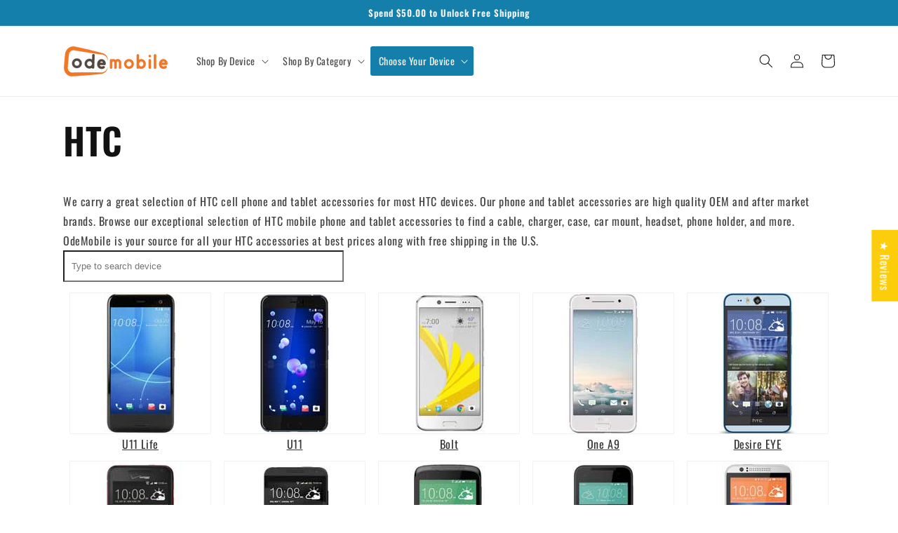

--- FILE ---
content_type: text/css
request_url: https://odemobile.com/cdn/shop/t/18/assets/section-main-page.css?v=149677123152013014101683617293
body_size: -522
content:
.page-title{margin-top:0}.main-page-title{margin-bottom:3rem}@media screen and (min-width: 750px){.main-page-title{margin-bottom:4rem}}.page-placeholder-wrapper{display:flex;justify-content:center}.page-placeholder{width:52.5rem;height:52.5rem}.rte>div#model-images{display:flex;flex-wrap:wrap;text-align:center}.rte>div#model-images .item{width:20%;margin-bottom:1rem}.rte>div#model-images .item a{display:flex;flex-direction:column;height:100%;align-items:center}.rte>div#model-images .item a img{margin:auto 0}ul#myUL{overflow-y:auto;background:#fff;width:100%;max-width:400px;position:relative;margin-bottom:1.5rem}ul#myUL li{width:100%;margin-left:0}#myUL{list-style-type:none;padding:0;margin:0}#myUL li a{border-bottom:1px solid #ddd;margin-top:-1px;padding:10px;text-decoration:none;font-size:16px;color:#000;display:block}#myUL li a:hover:not(.header){background-color:#eee}input#myInput{height:4.5rem;width:100%;max-width:400px;margin-bottom:1.5rem;outline:none;box-shadow:0 0 transparent;padding:1rem}@media screen and (max-width: 750px){.rte>div#model-images .item{width:50%}}
/*# sourceMappingURL=/cdn/shop/t/18/assets/section-main-page.css.map?v=149677123152013014101683617293 */


--- FILE ---
content_type: application/javascript; charset=utf-8
request_url: https://searchanise-ef84.kxcdn.com/preload_data.2Z6V8B8Q4j.js
body_size: 11238
content:
window.Searchanise.preloadedSuggestions=['odemobile phone number','wireless earbuds','samsung headphones','ear buds','samsung galaxy ear buds','usb c to usb c charger cable','wireless charger','wireless headset','samsung earbuds','car charger','type c charger','phone cases','bluetooth headphones','usb to usb-c cable','phone case','phone holder','usb c to usb adapter','power bank','quick charge adapter','bluetooth headsets','belt clip holster','wall charger','charging cable','iphone charger','car mount','samsung charger','wireless headphones','samsung galaxy s21 ultra 5g','bluetooth speaker','tws headphones wireless earbuds earphones true wireless stereo headset','my order','stylus pen','qc3.0 adapter car','battery pack','usb wall plug','samsung galaxy','quick charge adapter for wireless','samsung ear buds','samsung earbuds wireless','phone belt clip holster','selfie stick','charging station','type c','portable charger','compact fold-up travel holder','samsung galaxy 9 accessories','fast charger','type c usb','wireless ear buds','phone stand','samsung tablets','lg stylo 6','smart watch','hdmi cable','cell phone cases','single earbud','bluetooth headset','samsung chargers','case belt clip holster swivel cover kickstand armor','samsung wireless charger','metal phone charging cable','samsung car charger','cell phones','apple earbuds','car chargers','head phones','lightning charging cables','sony headphones','wall adapter','cell phone holder cup','motorola edge plus 5g uw 2022','usb c cable','camera cover','samsung case','iphone case','beats headphones','phone number','samsung note 8','samsung galaxy s21 fe quick charger','battery chargers','blu smart phone','power banks','device code','micro sd card','wired headphones','phone holster','jbl headphones','short usb cable','usb c','auxiliary cord','sony earbuds','battery for','iphone 11 case','case s21','magnetic cell phone charger','charger cord','moto z4','type c headphones','home charger','usb car charging port','android charger cable','samsung headphone','micro usb to usb c adapter','lg k51 accessories','apple watch','samsung galaxy 9 cover','sonim xp3','track my','micro usb charger','tablets samsung','wireless chargers','otterbox cases','wired earphones','car phone holder','apple headphones','charging pad','samsung galaxy note 20 ultra','waterproof earbuds','usb charger','iphone 11 cases','moto g6 play turbo car charger','wireless phone charger','wireless charging pad','razr 2020 flip phone','qc 3.0 usb car charger','blackberry keyone','air and','phone charger','air pods','zte axon m','charging cables','samsung headset','order no','phone for galaxy s10e','micro usb cord','case and belt clip for samsung s','ipad charger','compact fold-up travel holder random color','lg g 10.1 tablet accessories','air buds','headphones samsung','contact phone','case for','iphone se','adapter for usb cable','noise cancelling headphones','samsung galaxy headphones','micro usb','lg v60 thinq','mini speaker','samsung wireless earbuds','bluetooth earphones','bose headphones','apple pencil','samsung galaxy buds','usb c to hdmi','usb-c charger','samsung galaxy wireless charging pad','essential ph-1','car cup phone holder','samsung galaxy z fold 3','motorola moto e 2020 home chargers','lg g8x thinq','quick charge 3.0 wall adapter','usb car adapter','metal charger','bose wireless','samsung type c to charger','google pixel xl accessories','wired earbuds','samsung galaxy note 9 charge','open ear earbuds','samsung watch','15w quick charge adapter','wallet cases-and-covers','ear phones','jbl wireless earbuds','head phone','bluetooth earbuds','lg stylo 5','samsung galaxy a13 5g','usb c charger','high amperage adapter','samsung wireless headphones','charger cable','phone holder for car','is samsung fast cord charger c','usb cable','lg v60','samsung galaxy 34','oneplus 7t','usb adapter','hdmi cable adapter for samsung galaxy a','auxiliary adapter for samsung galaxy','moto g power charger','tablet stand','stylus for moto g stylus 5g 2022','samsung charging pad','samsung galaxy s21 charger','car mounts','razer phone 2 compatibility','qc3.0 adapter','microsoft surface pro 4 2017','samsung portable chargers','mp3 player','type c cable','samsung s20 fe 5g accessories','samsung phones','case belt clip leather holster cover pouch vertical','flip phone case','s pen pro','type c to type c cable','samsung galaxy s20','galaxy z3 flip 5g','blu view 5','samsung charger cable','sonim xp8','motorola one 5g charger','charging cord','mobile phone car charger','mini usb cable','google pixel accessories','jitterbug flip','s25 headphones','white 10 ft charger cord revvl 6x pro 5g','samsung a15 5g phone case','belt loop holster','android charger','fire hdx 8.9','cell phone holder for car','google 6 case','ring holder','galaxy note 10 plus','coiled charger','lg stylo 5 charger','10 ft white charger cord revvl 6x pro 5g','fonus charger','phone cover','kyocera dual force 2 product','beats wireless','charging case','wireless headset boom microphone headphone hands-free earphone over-the-head','samsung galaxy charger','iphone chargers','razer phone 2','true wireless earbuds','galaxy s20 fe','wireless speakers','samsung galaxy s20 5g','moto g6 accessories','phone kick stand','tempered glass for samsung','galaxy s24 case','galaxy buds','home charger oem usb cable power adapter','bluetooth speakers','moto g power case','coiled cable','charger for samsung a20','lg stylo 6 case','samsung s23 fe','tablet case','case belt clip note 10','vertical belt pouch','oneplus nord n100','samsung galaxy tab a','lg wireless headphones','phone charge for oneplus nord n10 5g','tws headphones wireless earbuds earphones ear hook true stereo','s21 case','dashboard iphone holder','apple charger','iphone 11 pro max','cell phone','ipad cover','screen protector for samsung a','phone pouch','leather phone cover','samsung cable','aux cable','fonus usb 10','moto mod','usb chargers','user manual','car holder','power adapter','smartphone charger','10ft usb cable type-c power cord usb-c long fast charge × 2','odemobile phone','iphone cable','stylus pens','samsung galaxy s10','samsung galaxy a20 phone case','motorola one 5g ace','zte blade a3 prime case','wired ear buds','usb c car charger','charging block','wireless earphones','charging port','headphone adapter','noise cancelling bluetooth earbuds','leather phone holster swivel belt clip','phone belt clip','over ear earbuds','iphone se case','samsung usb cables','z fold 4','revvl 4 charger','usb c wall adapter','beats headset','iphone headset','neckband headset','magnetic car mount','ipad pen','usb a to usb c cables','samsung galaxy 21 phone cases','coiled usb cable','hands free phone headset','pop sockets','portable chargers','mono headset','charger for samsung galaxy','usb c adapter','charger plugs','audio cable','lg g8x','wireless keyboard','fast charge of pro 13 apple','retractable cables','over the ear bluetooth headphones','qc 2.0/3.0 pd adapter','bluetooth ear buds','usb charging','motorola edge 5g uw','c charger','earbuds wireless','alcatel jitterbug headphones','galaxy case','power cord','samsung galaxy 6 flip6','portable car charger for galaxy a71','cigarette lighter chargers','wireless charger fast','fast rapid charger samsung galaxy s6','samsung galaxy tab s8 plus 12.4','lg stylo 4','akg earphones','a03s case','10.5 samsung tablet adapter','car charger for samsung galaxy','retractable earphones headphones','magnetic charger','moto g stylus','lg velvet','iphone 13 case','samsung galaxy a12 charger','sony wireless earbuds','apple pro ipad 12.9','belt phone cases','red hydrogen one','tablet mount','iphone 11 charger','galaxy tab a7 light','screen protector','i phone 11','fast home charger type-c 6ft usb cable quick power adapter','wireless bluetooth','samsung galaxy a32 5g phone cover','wireless speaker','charger for samsung galaxy s20 5g','headset galaxy a32 5g','alcatel go flip 3','short iphone charge cable','lg bluetooth headset','ipad case','microsoft surface','iphone cases','ear bud wireless','samsung galaxy s22 case','s22 ultra','samsung galaxy case','ear bud','multi device charger','pop socket','wallet case','memory card','galaxy s5','galaxy watch charger','bose earbuds','tcl 10 pro case','phone covers','usb to usb-c adapter','socket holder car','lg tone pro wireless head set','nokia x100','samsung accessories','tablet charger','tcl 20 a 5g','samsung s9 charger','usb-c adapter','s10e case','coolpad legacy brisa','lg headset','cord power','moto g7','samsung s20 case','apple charger cord','lg v60 thinq 5g','asus zenfone 5z','z flip 3','ipod nano','samsung tablet','samsung galaxy tab a charger','cell phones/tablets','tcl flip pro','samsung galaxy s20 fe 5g case','galaxy a53 5g fast charger','wired speaker','open earbuds','charging dock','google pixel slate','type-c to micro usb black data cables','iphone 15 case','moto z3 phone case','samsung s23 ultra','skullcandy headphones','samsung galaxy head','galaxy watch','z fold 7','galaxy s25 phone case','samsung z fold 5','s pen','nokia x 100 charger','iphone 12 case','lg wing','iphone xr case','cell phone belt case','samsung phone case','z fold 3','headset with microphone','usb c to usb a','lg phone charger','samsung z3 fold','over ear headphone','moto g power','usb usb c','ear phone','motorola one 5g uw','charging box','samsung galaxy note 9 charge cable adapter','10ft usb-c','lg charger','samsung galaxy s20 fe','type c adapter','moto g 5g 2024','wall plug','front camera cover','kindle fire 10 charger','belt clip','usb type a to usb type c data cable','wireless headsets','ipad air 2','fast car chargers','samsung galaxy wireless headphones','galaxy s22 ultra phone','blackberry key2 le charger','moto g stylus 5g accessories','galaxy accessories','usb micro cable','samsung earphone','usb adapter cable','light up charging cable','samsung galaxy tab 10.1','lenovo tablet p11 gen 20','cell phone case','airpods iphone','fast chargers','10 ft charging cable','multi charging cable','phone case samsung galaxy s23','moto g play charging cable','note 20 ultra 5g','free phone stand','battery case','usb car charger adapter','red ac adapter for galaxy s25','pixel 7 phone case','samsung galaxy z fold 6 accessories','samsung s22 ultra case','iphone 16 pro','samsung galaxy s25 plus','gaming headphones','alcatel joy','camera privacy','moto g phone case','apple watch charge','car mount samsung','s22 ultra case','wired earbuds with microphone','arlo pro','blue phone cord','samsung s21 case','micro usb to hdmi cable','micro usb to micro usb c adapter','iphone xr','apple charging cord','galaxy s9 phone case','z fold','metal iphone lighting cable','fire 10 charging cable','earphone samsung','samsung bluetooth ear','samsung s7 charging cables','samsung a20','arlo pro 2 charge cable','galaxy note 20','cell phone charger','phone mount','slide in cases samsung 14','hmd vibe case cover','bluetooth earpiece','pixel 6a phone case','ipod touch','samsung galaxy note 10 plus','anker power','6x 5g charging','samsung ear','motorola edge 2024 case','samsung s pen','phone stands','iphone 12 pro','one touch 9 pro','iphone se back cover','leather cases belt clip','ipad pro 11','note 10 plus headphones','bose quietcomfort','i phone 15 charging cables','wall charger samsung galaxy','iphone home charger','charger for samsung','charging for samsung s6','iphone 16 case','charger pd type-c','ear clip','usb-c to usb-c','charge cord e tablet','car charger for iphone 16e','wireless charger for moto g 2022','z flip adapter','moto z 4 turbo charger','samsung s22 case','bone conduction','htc u12 life','samsung galaxy tab e charger','bluetooth headphone','charger for motorola one 5g ace','iphone charging cables','stylus tips','sd card','iphone x','iphone 8 case','sky car charger','tablet holder','samsung galaxy fold 4','google pixel 6 power bank chargers','moto z3 wireless charger','high amperage adapter for type c cable','a54 5g','privacy screen for samsung s','windshield mount','glass protector','headphone adapter 3.5 to','lg earphones','charger for','apple pen','samsung tablets tablets','lg stylo 5 fast charger','iphone adapter','video for this device','samsung note 3 ce phone charge','samsung s6 charger','galaxy phone case','i phone cable','android accessories','type c to type c charging cable','samsung a wire','tempered glass screen','wireless ear phones samsung','samsung s21','cup holder phone','revvl 6 pro phone','micro usb to type-c adapter','iphone 11 holster','swivel holster','wired headset','iphone cord','pixel 3 otterbox','samsung galaxy note 10 wall charger','meberry m7 10.1 battery','samsung galaxy earbuds','wired headset samsung galaxy tablet','lg accessories','iphone 11 adapter and charger','s10e cover','mini ipad a17 screen','car charger samsung galaxy s24','samsung galaxy z fold 6 earbuds','stylus 25 ultra','charger stand','moto g 5g 2024 phone cases','2020 samsung tab charging cord','quick charge adaptor','galaxy s24 phone accessories','single earbud earpiece','usb c power adapter','charger for samsung note','type c car charger','essential phone ph-1','quick charge usb adapter','zte blade max view case','revvl tab 5g','usbc to hdmi','usb power adapter','apple ipad charger','charge for google pixel 2','samsung galaxy s10 charger','samsung galaxy a21 phone case','wireless headphone with microphone','lenovo tab m10 plus','over ear headphones','samsung galaxy s22','tcl tab 10s 10ft charger','samsung wireless ear buds','iphone 13 pro max car charger','iphone xs max','charge adapter','cat s22 flip','phone case a53','s20 fe 5g','usb to c','air pods pro','sonim xp3 accessories','usb-c cable','samsung a21 case','cases for samsung note','screen covers','celero5g case','headphones for samsung s22','galaxy 9 phone chargers','galaxy earbuds','akg authentic headphones for 20 ultra','ear hook wireless earphones','fast charging lg v60','car cd mount for gps','usb charger cord','samsung galaxy note 20','clip on earbuds','case cover samsung galaxy j3','bluetooth headphones for samsung','case for iphone 12','i phone 13 case','lg phoenix 5 stylus','tablet accessories','car charger for iphone 15 pro','portable speaker','samsung note 5 case','wireless charging adaptor','active stylus pen digital capacitive touch rechargeable palm rejection ong79','alcatel joy 2','waterproof case underwater bag floating cover touch screen','data transfer cable for pixel 6a','fonus power bank','quick car charger','wireless headset with microphone','car mount for iphone','j7 car charger','apple iphone portable chargers','metal cable','samsung galaxy s9 headphones','quick charge','charging devices','apple iphone car charge fast','samsung ultra 24','apple 17 accessories','charger for apple 17 pro','samsung galaxy s 10 e','iphone 15 max pro car charger','verve snap','moto g power 5g case','head set','air tag','samsung galaxy tab a9 plus','usb wall outlet','computer headset','blackberry priv','samsung galaxy watch','samsung quick chargers','google pixel 2 accessories','lg travel adapter','samsung z','wireless head phones','samsung a32 5g phone case','retractable iphone cable','case for lg stylo 5','usb to','motorola bluetooth','galaxy chargers','samsung s 62 pro','led light','moto e6','cell phone holder','fast charging cord for motorola moto g stylus 2020','magnetic power','apple wall charger','samsung galaxy a71 5g case','phone cases for galaxy s10e','tri pod','bluetooth for samsung s21','lg v60 thinq case','car phone chargers','samsung galaxy view','micro sd cards','iphone 14 pro','motorola headphones','fast usb chargers','10ft type-c','samsung galaxy z flip 5 headphones','samsung galaxy note 9 charger','lg premier pro plus','single headphone','ipad air 4','cat s22','pixel 7 pro','blue headphones','iphone 15 car charger','iphone 7 holster','samsung note 10 charger','privacy screen','ear pods','do you have ear buds','revvl 7 pro earbud','samsung galaxy wireless charger','usb type-c charger for nokia x100','samsung ear bud','long iphone charger','over ear','lenovo laptop headset','samsung s21 ultra','samsung smart watch','belt clip for se','dual screen','phone holder car','holster case','car and accessories for asus zenfone 6','odemobile samsung galaxy a15 5g wireless headphones','usbc to usbc','boost mobile celero 5g plus 2024 accessories','samsung s21 car charger','samsung 3 in one charger','google 6 pro charging','6ft usb','lg stylo 4 charger','zte blade a7 prime','iphone 10 headset','smart watch samsung','iphone 14 pro max','iphone 17 pro usb charger','head phone dual mic','apple ipad pro 10.5 2017 2nd gen accessories','iphone 16 cable','motorola plus 23 case','revvl tab 2 case','iphone se shell holster combo','phone cases motorola','samsung galaxy a9','accessories for','samsung galaxy 24 fe phone case','log of','over the ear','travel holder','bike mount','cricket ovation 2 charger','fast charging cable and fast charger for a samsung galaxy a10e','lg headphones','usb-c usb-c','case belt clip swivel holster rugged cover pouch','fast charging wall box for a galaxy a50','s22 phone case','samsung galaxy a15 5g accessories','soft case','magnet metal plate','hard case for samsung','fast plug charger for lg stylo 4 plus','phone battery for','iphone plus charging cord','zte blade a7 prime case','wired selfie stick','headphones case','samsung adapter','charger cable 6ft for premier pro lte','fold 3 case','samsung galaxy tab','a71 5g','samsung screen protector','samsung hands free','google pixel 7 charger','charger for samsung tab a 10.1','kindle fire 10 accessories','phone wallet','i phone 11 phone case','kindle charger','samsung galaxy s20 plus wireless head','g9 pro','one plus nord 10 5g car charger','wireless bluetooth headset','fold up travel phone holders','samsung galaxy a51 case','type-c cables','samsung fast charger','samsung usb-c charger','phone finger','apple ipod touch 7th gen 600','samsung quick charge adapter','lg k22 charger by boost','headphone samsung','iphone 8 plus charger','iphone 7 cases','c type charger','samsung charging cable','iphone 15 pro max cases','iphone se headphones','samsung galaxy z fold 6','samsung galaxy 23 wireless charger','earphones for samsung','samsung galaxy tab s7','samsung s8 charger','samsung galaxy buds pro','galaxy note 20 ultra','head phone adapter','samsung galaxy view 2','samsung galaxy pixel 3','fold 4 case','samsung galaxy a20','universal charger','samsung face','samsung j3','samsung oem charging cable','qc 3.0 adapter','wireless ear','warp charger','chargers for iphone','audio in','galaxy 3a','3 ft usb cable','running armband','flip phones','google pixel ear buds','kyocera epic accessories','motorola g7 power charger','pixel 8a','fast charger for samsung s6','s8 tab cable samsung','galaxy note 20 ultra cover','samsung galaxy tab a 10.5 cable and adapter','iphone cord usb','metal usb c','motorola moto g stylus 5g usb cable c','iphone xr charger','motorola type c to type c','coolpad legacy headphones','accessories for is','usbc to','samsung s20 fe case','samsung galaxy a10e','purple charger','stylus holder for galaxy','red 11 se','charger block','verizon edge phone cord','samsung note 8 extra battery','samsung galaxy s 10 charge cables','case belt','samsung galaxy smart phones','type-c charger','suction holder car mount','samsung a12 charger','accessories for speaker','wifi computer','surface pen','pixel 4 xl','samsung charger for','headphones for samsung galaxy a35','case samsung','phone clip iphone 17','samsung galaxy s25 headphones bluetooth earbuds','phone cover for iphone 14','galaxy s24 ultra','2 port usb type rapid charger','can i use with','light up charging cord usb to port c','samsung z fold charger','charger with cable iphone 16','tablet case samsung a9','cell phone for lg g7 thinq','moto g stylus 5g 2024 case','charger for galaxy s25','iphone 16 pro case','20 ft charge cable for a35 samsung','sound bar','type c to c cord','headset for pc','samsung tablet a8 accessories','s22 accessories','usb to hdmi','thin case for samsung note 9','selfie stick for google pixel','samsung s21 ultra cord','samsung tablet s5e','galaxy s20','wall charger with usb for ipad samsung galaxy tab a 10.1','revvl v 5g charger','2 power cord for samsung galaxy note 9','charger for an old galaxy s5 phone','google pixel 4 phone','samsung galaxy s21 5g accessories','note 10 plus charger pad','power pro','tcl 10 pro','galaxy s20 phone case','samsung tab tablet charger\'s','revvl v+5g car charger','blu g9 pro','cover samsung galaxy a12','wired speaker portable audio multimedia rechargeable purple for nook','i phone 16 case','samsung a20 case','lg stylo 6 charger','lg v40','ipad pro case','tempered glass','usb c coiled cable','usb c to cable adapter','samsung galaxy a15 5g valet','lg g8x dual','charging cord for ipad pro 11','lg aristo plus to adaptor','apple ipad mini 5 stylus pen','wallet cases','ear phones for samsung s20','iphone usb','head phones for lg 8','car charger type c','charging cable for kyocera duraforce pro','tcl 10l','charger with cable','iphone 11 car charger','blu bold n1 case','case for a samsung galaxy a53 5g','lg wireless bluetooth earbuds','lg k51','doro 824 smarteasy cell phone','cover for samsung galaxy tab a8','battery for samsung galaxy j3','cup phone holder','c to c cable','samsung s22 ultra plus accessories','ear p','move from phones','google pixel xl','case for a iphone 13 pro max','galaxy car charger','samsung galaxy phone','iphone 12 cases','moto z4 case','usb c car charger for revvl v 5g','free devices','moto g 24','xiaomi red','plastic cover','wireless charger for samsung galaxy s6','samsung galaxy s23 ultra','samsung note 9 case','samsung galaxy s20 cord','car ch','samsung tablet charger','galaxy a20 phone charging pad','cord gal s20 ultra','tws earbuds','iphone headphones','tcl flip go','google pixel','jbl flip 4','samsung galaxy fold wireless headset','iphone 15 pro max cover','iphone 15 charger','one plus 7 pro accessories','stand fold','case belt phone holster','sony earphones','holster for galaxy note 10','service phone','mini earbuds','samsung galaxy s10 plus','moto g case','blackberry key2 le','phone case for iphone pro 14','cover for galaxy s10','fast home charger 6ft usb cable quick power adapter travel × 1','note 20 ultra 5g case','usb a to usb a','horizontal belt loop phone cases','surface pro 4 stylus-pen','car wireless charger','holder for','v 60 cases','c to usb','samsung earphones','car charger for lg v60','usb transfer','samsung galaxy a03s cover','apple ipad wall charger','cable for samsung galaxy a20 charger','iphone 13 charger','galaxy a51 5g','samsung galaxy cases-and-covers','back covers for samsung','samsung galaxy s21 fe','samsung usb a adapter','power battery','samsung s21 charger','type c power adapter','t mobile','motorola moto g stylus 4g','s24 ultra case','i phone 6s plus','flip phone','charger samsung galaxy s8 active','galaxy 9 headphones','iphone 8 cover','lg phone accessories','charging cases','mini usb c to usb 3 cable','note 20 case','note 5 case','samsung galaxy a71 case','samsung s20 fe charger','quick charge 3.0 adapter','accessories tablet s6','note 8 stylus','ear phones for lg k51','pixel 6a','samsung tablet sm-t530','3.5mm to in cord','galaxy a20','usb c to usb c','3 usb type a to c cable','music devices','6ft usb cable type-c power cord fast charge usb-c wire','for back of phone','samsung galaxy s23 fe headphones','plug adapter for','case for samsung galaxy s10','motorola edge plus wireless headset','stylus for samsung s25 plus','2024 motorola plus','ipad accessory','galaxy s25 ultra','iphone 17 headphone & c charging','galaxy a16 5g case','z fold 7 case','blue tooth','wireless ear buds for iphone','usb-c charging cable','wireless charger for motorola edge 2021','cover for samsung galaxy tab a9 tablet','usb home-chargers','oneplus open','z fold 5 case','hp chromebook','stylus pro for samsung','samsung s24 fe case','s9 fe','cover case protection samsung s22 ultra','metal braided-cables','unihertz tank 3 pro','z fold 5 cases-and-covers','tab 4 charger','charger for samsung galaxy a71','water accessories','t mobile revvl 4','car charger for motorola g5','pocket charger','i phone belt case','i phone apple 8 phone charger cable','phone belt holster','display screen for kyocera','jbl earbuds','how to pair','i pad mini 4','samsung s21 ultra 5g','cable cord for ipad air 2','dell top','over the ear earbuds','cell phone signal','samsung galaxy s24','samsung 5g headphones','super fast charger','lg car charger','usb c to','nokia g300','wallet cover','matte screen protector','samsung galaxy s23 fe phone case','coolpad legacy brisa phone case','usb type-c cable','30 watt chargers for google pixel 6a','iphone 8 plus','iphone se battery case','samsung galaxy 9 car charger','galaxy s21 ultra phone case','iphone 7 charger','fast charge adapter','iphone charging','earphones samsung','car vent holder','cool pad legacy','samsung a51 case','usb to usb','samsung galaxy s23 ultra wireless','charger for iphone 14 plus','galaxy s8','micro usb cable','earphone for ipad pro 12.9 2018','fonus chargers for a iphone plus with a','headphone for iphone','iphone 15 pro max','ipad chargers','case belt covers','samsung s20 charger','power q20 pro','ipod chargers','google pixel case','ear phones for smart tava','iphone 13 mini car mount','microphone surface pro','charging cord 6ft','motorola moto g7 play','apple accessories','car chargers a53','samsung fast charge stand up pad','galaxy s20 fe 5g','charger samsung','samsung galaxy buds live','headphones for samsung','at&t power','charger 68 watts','samsung galaxy tab a 8 in 2020','fast charging cable','note 20 ultra headset','usb c to usb','air pod','stylus pen for samsung galaxy tab s4','samsung galaxy a10e car charger','what is phone','my orders','wireless ear phones','type c to hdmi adapter','charger for samsung a10e','sd cards','kyocera duraforce pro 2 wireless charger','i phone 11 case','car mount samsung a70','usb c cable type c charger','samsung adapter for fold 2','samsung s20 uw','iphone charger 6 plus 10 feet cable','kyocera duraxv extreme','case mate','lg x charge case','iphone car charger','protective case for galaxy s10','charger for samsung galaxy tab a','sim card','v40 thin q chargers','samsung galaxy a30 to 5g phone cover','wired earphones for samsung galaxy plus','wireless headset samsung z fold','open cellphones','case belt clip holster swivel cover','charger pack for','ear hook','over ear wired headphones','galaxy s10','samsung s 24','usb charger adapter','over the ear at&t compatibility','data transfer for samsung note 4','samsung s20 fast charger','car charging pad','apple i phone 11 headset','iphone 15 pro','cover samsung galaxy a11','protective case','galaxy tab 10.1','ipod classic','micro usb adapter','galaxy s 20 ultra case','earbuds bluetooth','samsung open earphones','surface headphones','samsung galaxy j3 prime','samsung z flip 3 super charge','ipad air 2 pen','pixel 9 case','kindle fire','ipad mount','samsung headphones type c','buds for','wireless charger for a tcl a3','lg g7 ear buds','motorola phone charger','samsung s10 plus','phone case for galaxy z fold 5g','samsung a12 accessories','samsung galaxy a10e accessories','all accessories lg stylo 4 plus','wireless sports ear buds','samsung s20','ear with ear hook','for iphone 12 pro max','charger fast type c','motorola bluetooth headset','laptop power adapter','ipad mini case','rapid chargers','headphone for microphone','apple earpods','samsung buds','samsung galaxy android cables','samsung ultra s24 usb-c','fast charger for galaxy note ultra 5g','stylus for a15','i phone cover','charger for flip 2 jitterbug phone red one','chargers for samsung a36','for ultra 22','a15 charging stand','phone case for moto g 5g 2025','stylus pen for s24 ultra','ear buds for lively smart 4 phone','iphone 16 plus','glass protector for iphone 16 pro','case belt clip rugged holster canvas cover pouch × 1','galaxy buds 3 pro','chargers for iphone 16','galaxy note 20 10 ft home cord','iphone 16 pro accessories','headset power','accessories for samsung galaxy s25','short cable','wireless charger lg k51','charger prot','mini stylus','phone case samsung a14','a35 samsung air pod','iphone 16 pro case belt clip','motorola one 5g ace hdmi','samsung ultra note 23','charging cord for iphone 8 plus','samsung galaxy s24 charger','iphone 16 cases','is this compatible with i phone','beats earbuds','headphones sony with wire and micro','samsung a23 cables','contact info','galaxy z4 flip','google pixel 3a earbud','iphone 14 pro max charging pad','lg g8x thinq dual charge','samsung wireless fast charger','charging for nokia 3.1 plus','b speakers','fast charge galaxy phone s7 charger','contact number','galaxy s23','6 cord for motorola 6','samsung galaxy s20 fe 5g phone case','samsung galaxy flip z smartphones','samsung view need the power cord to charge','iphone 8 plus case','wireless speaker for galaxy a21','lens cover','phone accessories for apple iphone 11','lg k51 charger','camera for galaxy camera','dash phone mount','samsung wireless','galaxy s22 headphones','samsung galaxy buds plus','sony ear buds','samsung galaxy s24 ear buds','samsung galaxy s21 ultra case','s10 plus','galaxy s21 phone case','display port to usb c','pen holder','at&t charger for a galaxy 9 plus','short usb cable for galaxy s21','zte blade 10 cover','kindle fire 10 wall power charger','dual adapter','stylo 6 pen','iphone 12 pro max case','led cable','samsung s 24 ultra','charge cable for i phone','usb c cable type c charging cable for galaxy z3 flip samsung','pixel 6 charger','samsung s24','verizon wireless kyocera duraforce auto charger','power bank 10000mah','headphones with','samsung galaxy a23 5g','chargers for kindle fire','ear buds for note 10+5g','iphone car holder','samsung s10 plus charger cable','motorola 5g ace','moto e 5 plus','revvl 6 pro phone case','iphone charging cord','de samsung','wireless home charger','moto g stylus replacement pen','alcatel flip phone','kyocera duraforce pro 2 case','samsung galaxy tab s6 10.5','nord n10 5g','tribute hd speaker','samsung galaxy a11 smartphone adapter','usb car charger adapter google 6','samsung galaxy s20 charging','2 port volt','usb port','on the go connector','charger for kyocera duraforce pro','note 29 ultra','samsung 53 fast charging 3','charger for tab e 9.6 samsung','power socket','samsung s10','samsung galaxy s9','usb type c','samsung model','usb hub','international adaptor','over the head phone headset','usb cable short','samsung galaxy a21','adapter an','bicycle mount','charging cable for samsung a10e','galaxy ear buds s 20','mono earbud','chargers for ipad','air pod pro','type c earbuds','axon zte m z981 phone','iphone earbuds','adapter for galaxy s10 plus','iphone 13 pro','iphone cr accessories','lg cable for tone','jitterbug headphone','what is my','micro sd','lg harmony 4 phone charge','universal charge','motorola 20 power cord for cell phone','apple 13 phone case','iphone 11 pro max car charger amazon','cable usb to c','lg k92 fast charging cord','galaxy s9 case','10w quick charge adapter','magnetic charging for lg v60 thinq','fire portable','motorola moto z4 usb cable type-c charger cord power','samsung galaxy a35 5g ear headphones','headphone cases','wired portable speaker','samsung a50','iphone 7 plus','iphone charger adapter','cd player','galaxy j3','huawei mate se original charger','stylus for ipad','samsung g','samsung galaxy j3 wall charger','sport ear buds','wall adapter fast charger','open ear headset','motorola edge 2022 case','moto g stylus case','apple headphone','usb cord with plus','samsung galaxy s 22','pixel 4a','motorola edge 2022 earphones','phone case lg wing','phone mounts','note 8 case','samsung a01','case for motorola edge 2022','samsung galaxy a53 5g case','cable for car to usb','jbl wireless headset','samsung galaxy s 24 ultra','pixel 2 belt loop','samsung s21 fe 5g','4 port usb charging station','chargers iphone','samsung fold 2','cover for motorola gen phone','macbook charger','hamburger mini speaker','lg wing case','samsung phone chargers a12','samsung 10 phone chargers','cords for samsung galaxy','samsung s 10 phone cases','samsung s23','iphone 6 stereo headset with microphone','car mount charger','i phone 7 plus charger','samsung ear plugs','android phones','apple earbuds wireless','lg g8x thinq case','samsung galaxy z fold 3 phone case','fire 7 power cables','lg g6 case','samsung galaxy s20 fe 5g','home charger for lg stylo 4','usb fast charger','wireless headphones samsung galaxy a23 5g','adapter qc3','galaxy tablet 10.1','phone stylus','watch charger','galaxy note 10 fast type c phone charger','samsung s20 plus fast charger','iphone se cases','apple air pods','wireless charger for samsung j2 pure','galaxy s23 ultra case','wireless earbuds for g 7 play','note 10 case','samsung a01 car charger','samsung galaxy tab a7 10.4','moto 4 plus','flash drive usb','sonim xp8 chargers','bluetooth for samsung galaxy s22','samsung galaxy ultra earbuds','power cords','red magic','hard shell case','moto z4 accessories','fast charge c cord','cover for samsung note 10','iphone phone stand','super p','iphone 12 pro max adaptor','bold n1','back of phone button','samsung galaxy 10 2 port fast charger','a35 headphones','back cover','wireless car charger','wave bluetooth headset','12 volt phone chargers','cd player\'s','smartphone portable charger nord 100','samsung bluetooth earpiece','charging and ear cable buds','lg v60 thinq dual','wire ess chargers','tablet cover samsung a9','iphone charging cable','keyboard with case for samsung','3 in 1 cable fast charg','samsung a 53 buds','6ft apple cord for 16 pro','stand for galaxy tab a9 plus','cover for samsung galaxy a13','belt clip leather holster vertical','samsung a53 5g charger','recharge cable','samsung galaxy fe 24','adapter for ac','samsung galaxy s25 fe cases','iphone 17 po max earbuds','what is odemobile','motorola 5g one uw ace battery','6ft fast charger type-c','samsung galaxy note 20 cases','part for iphone 13','metal charging cable to usb c','samsung a42 5g cable charger','phone case google 7','lg pro bluetooth wireless head phone set','cup holder phone holder','amazon power adapter','galaxy a50 audio wire to port jack','usb c to apple charger cables','charger for ipod','xl plug adapter to c','clear privacy glass protector','jitterbug smart 4 cell phone case','samsung over the ear','iphone 16e case','samsung galaxy note 8 cover','iphone 16 pro max','pen samsung galaxy a35','fast charger for samsung galaxy','samsung galaxy ultra note 23','galaxy s25','ipad air 2 charger','car accessories','samsung galaxy tab s10','galaxy s22 ultra charger','samsung galaxy a53 car charger','case for moto g power 2021','motorola edge 2022','samsung phone charger','galaxy j3 prime case','samsung galaxy xcover 6 pro battery','over the ear ear buds','i phone 14','samsung wired ear buds','note 9 accessories','samsung 9 cover','samsung moto g6 wall charging cables','apple watch accessories','samsung galaxy s23 fe case','chargers for kyocera duraforce 2','wireless charging adapter','i phone charger','turbo chargers for galaxy','samsung galaxy s9 android charger','moto g stylus pen','charging brisa','samsung galaxy a14 case','blackview bv9000 pro accessories','samsung galaxy 9','type c charger for samsung note 20 ultra 5 g','10 nokia motorola stylus 5g charger','charger adapter iphone','cell phone charger cable','wireless earbuds for samsung galaxy a13','earhook bluetooth','motorola edge plus 5g uw accessories','stylus pen cover','phone case for samsung galaxy flip z3','sol ar charger for iphone 12 pro max','lg usb fast charger','usb car adapter plug','phone connector','speaker wireless for pixel 3a phone','note 20 phone cases','phone case for galaxy s10e','charging cable for iphone 6','lively jitterbug smart 3','charging adapter iphone','google pixel 7 pro','oneplus 8t','65 power adapter','car charger for an i phone','blu g90 smartphone charger','pc headset','active tab 2','tcl nxtpaper pro 50 phone cover','2 lg 40 charging','lg cord','phone charger wire for lg v60 thin q','samsung galaxy smart watch','wireless charging pad for lg stylo 5','apple iphone 16 pro max','car charger for samsung s20','samsung galaxy phone case','iphone 13 to 12 charger adapter','roku express','wired headphones for jitterbug 4','galaxy s5 accessories','open air headphones','samsung galaxy s24 fe case','usb to lightning cable','bluetooth for','samsung s21 headphones','samsung galaxy s23 ultra phone case','samsung galaxy s24 ultra headphones','video camera for','galaxy a 32 5g','moto z 3','stylo 6 stylus','samsung a52 5g chargers','fonus charger fire 10','stylus capacitive and resistive pen touch compact lightweight × 2','6 xs cord','lg stylo 6 phone','type c plug','phone samsung','samsung galaxy s23 ultra headphones','case for a s24 ultra','xbox wireless','apple iphone charger','z fold flip5','type c rapid','ipad pro 11 charger cord','power bank for one plus 8 pro phone','samsung galaxy s 20 phone chargers','screen for google 8a','car laptop charger','stylus pen for samsung','samsung car port','pixel 3a charger','samsung s21 ul','phone case for note 8','sol ar chargers','ring lighting','samsung s22 ultra plus phone cover','6ft long cable power cord','apple pen for ipad 5th gen 2017','samsung galaxy a10e case','car bluetooth','motorola razr 2020','usb plug','adapter cable samsung a53','google pixel buds','samsung galaxy a32 5g adapter & cord','stylus for apple se','flip phone cases','screen protector for samsung s20','samsung galaxy tab a 10.5 charger','type c fast charge cable','ipad pro 12.9 2nd gen','fonus charger rog','motorola edge plus phone case','samsung galaxy s22 over the ear headset','cup holder for car','ipad air 2 charging','usb-c to usb cable','car adapter','motorola moto z3 headset','earbuds with headset','purple wall cell phone charger','galaxy xcover pro','charging cord for galaxy a01','nokia 7.1 charger','galaxy s9','samsung s20 c adapter','z fold 5 headphones','aux cord','headphones for coolpad legacy','usb cable micro-usb charger cord power sync','fonus wireless charger','galaxy covers','samsung j3 fast wall charger','samsung fold 4','24 ultra case','memory card for motorola g 5g','belt phone holder','wireless earbuds for samsung galaxy s22','motorola 5g fast charger','pixel 6a earbuds','phone car mount','fast charge','galaxy 10 plus case','samsung galaxy in earphones','battery charger','red usb c wall charge','usb c 20 feet','galaxy 24 earbuds','10 charging cord','cable charger','samsung battery','charging stand','samsung galaxy 5 hands-free','apple iphone 8 plus compatible','in voice','car mounts for note 10','motorola turbo charger','wall charger usb','samsung galaxy s5 charger','car charger one plus nord 10','bt speaker','type-c 6ft usb cable quick power','wall charger for lg premier pro lte','10 ft charger cable for samsung a20 phone','galaxy s21 fe 5g phone case','samsung galaxy tab s6 lite','galaxy note 9','samsung galaxy j3 prime case','protective cases','oneplus nord n200 5g','z force usb type c','apple ipad pro 11 charger','lg stylo 5 stylo','microsoft surface pro 7 stylus','ipad 12.9 pro chargers','10 ft samsung galaxy a21','3 in one usb-c','fire 7th generation','ear phone samsung galaxy 10','samsung s6 pen','samsung galaxy a54 case','z 3 flip fast charger','plug in head phones for se 2020','samsung galaxy note 9 adapter','samsung flip','samsung a10e charger','operating instructions','motorola headphone','ipad air','nintendo switch','note 10 plus phone case','usb-c to hdmi-adapters','samsung a12 case','car mounts samsung','warp charge usb charge cable','type c cord','anker type-c','oneplus 8t car charger','usb c to hdmi 4k with charger','lg g8x thinq quick charge adapter','samsung galaxy j2','nook charging cord','galaxy a53 5g','active stylus pen digital capacitive touch rechargeable palm rejection','usb flash drive','redmi note 10s phone case','iphone 13 pro max adapter usb c to usb','how to an','iphone earphones','lg notepro head set for apple iphone pro 11','nokia 3.1 a charger','usb c connector','phone ring','sonim xp3 earbud','samsung gt-p5210 power cord','belt clip holster iphone se','hearing aid compatible headset\'s','motorola e5 play case','power pack','iphone cable to car connector','fast charger adapter','revvl 5g case','does it work with zoom','lg v40 thinq charger','usb port plugs','order for','usb-c to usb-c-cables','galaxy s10 headset with microphone','screen for galaxy','usb adapter for samsung tab 12.4','samsung galaxy earphone a03','horizontal phone holder','4a 5g','lg v40 thinq fast charger','oem lg k30 wall charger','wall adapter to go with usb c charging cable','galaxy s21 holster','charging pad iphone 11','iphone short charging cable','cases with belt clip','charger 10 ft','tablet cases','waist bag','cord for samsung','iphone se cases wit clip','10 ft usb iphone charger','lg k51 car charger','retractable fast charge cord for motorola phone','wireless mounts','headphones for oneplus nord n 100','iphone 10 case with belt','case for iphone 7 plus','motorola moto g7 charger pad','samsung galaxy tab s9 fe plus wall ac plug','iphone wired headphones','phone cases for a54 samsung','cable type-c charger cord power wire','moto g7 charge','screen protector for','google pixel 3 case','headset iphone 8','10 usb to type c','barnes and noble charger','charger for type-c','samsung s22 headphones','stylus pen touch aluminum black capacitive','ac adapter','2 port car adapter','3ft apple charger cord','apple iphone 10 max xs','mini speakers','c cable chargers','xcover6 pro','soft case for samsung galaxy sky pro j7','motorola stylus 2022','clear cover galaxy','type-c power adapter for t-mobile','samsung galaxy j7 sky pro battery','cable for samsung wireless charger','samsung a6 photo galaxy cases','samsung galaxy phones','pen samsung galaxy z fold 3','usb a to mini cables','s10 plus 6 charging cables','wireless headphone with mic','bluetooth earphone','iphone se charger cable','tws earphones','i phone dr 6 case','usb-c to lightning cable','akg type-c','ipad pro 11 case','pop sockets for phone','case for s21 phone','samsung s20 fast charger black','tips for stylus','ear phone out side ear','odemobile commando','charging cord usb c type c','motorola g6','a11 wireless headphone','phone case for galaxy 21','phone charger cord','sony playstation 5','iphone 15 stylus','i phone charging cable','charger c type','ear buds samsung','quick charger adapter','ear phone apple iphone 12','samsung a12 car charger','ipad mini a17 screen','moto g stylus 2025','iphone 17 pro max ear buds','iphone 16e holder','3 hdmi vga usb','wired earphones with mic','samsung galaxy fe case belt holster','samsung galaxy note 20 ultra ear buds','galaxy s24 fe phone case','phone case for motorola razer 2025','phone case galaxy a32 5g','i phone 13 pro cas','case for a16','phone case for moto g 2025','pixel 10 pro','motorola g stylus 2024 pen','moto 5 g cables 20022','samsung s23 charging cable','galaxy cases','wireless charger for 6 revvl','rebel tab 2 2025','galaxy note 20 10 ft charge cord','14 pro max earbuds','samsung s8 case','blue tooth speakers','wireless charger for galaxy a16 5g','phone case for samsung a16','iphone 12 clip on case','protector and case','case belt clip holster swivel cover kickstand armor i phone','motorola q30 chargers','pouch for a15 5g','samsung galaxy s23 stylus','how do pair','cases only','stylus galaxy s21','z fold 5 stand','ipad pro 11 m4','charger and longer cables for samsung s21 ultra','tcl charger type','type-c usb adapter','10ft pd cable type-c to usb-c charger cord power wire sync','game controller','lightning accessories','phone case for motorola razr 2024','car phone mounts','quick charge wall adapter','pixel 8a case','wireless cell phone charger galaxy a53'];